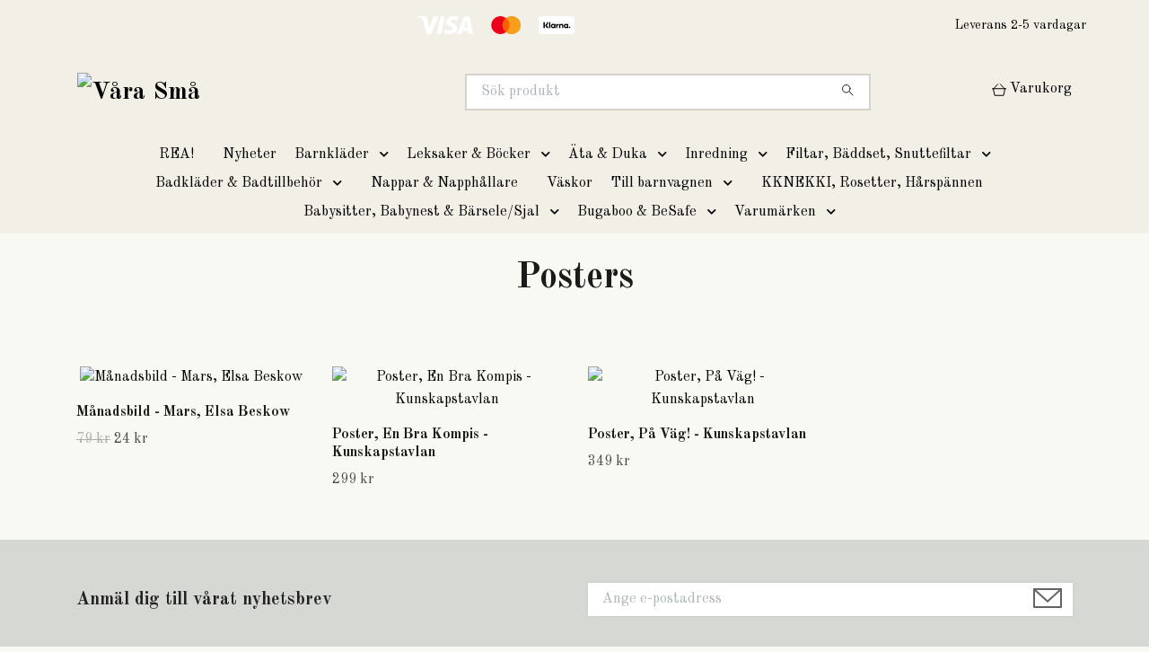

--- FILE ---
content_type: text/html; charset=utf-8
request_url: https://xn--vrasm-mrae.se/inredning/posters
body_size: 11227
content:
<!DOCTYPE html>
<html class="no-javascript" lang="sv">
<head><meta property="ix:host" content="cdn.quickbutik.com/images"><meta http-equiv="Content-Type" content="text/html; charset=utf-8">
<title>Posters - Inredning - Våra Små</title>
<meta name="author" content="Quickbutik">
<meta name="description" content="Posters - Inredning - Våra Små">
<meta property="og:description" content="Posters - Inredning - Våra Små">
<meta property="og:title" content="Posters - Inredning - Våra Små">
<meta property="og:url" content="https://xn--vrasm-mrae.se/inredning/posters">
<meta property="og:site_name" content="Våra Små">
<meta property="og:type" content="website">
<meta property="og:image" content="">
<meta property="twitter:card" content="summary">
<meta property="twitter:title" content="Våra Små">
<meta property="twitter:description" content="Posters - Inredning - Våra Små">
<meta property="twitter:image" content="">
<meta name="viewport" content="width=device-width, initial-scale=1, maximum-scale=1">
<link rel="preconnect" href="https://fonts.gstatic.com" crossorigin>
<script>document.documentElement.classList.remove('no-javascript');</script><!-- Vendor Assets --><link rel="stylesheet" href="https://use.fontawesome.com/releases/v5.15.4/css/all.css">
<link href="https://storage.quickbutik.com/templates/nova/css/assets.min.css?69521" rel="stylesheet">
<!-- Theme Stylesheet --><link href="https://storage.quickbutik.com/templates/nova/css/theme-main.css?69521" rel="stylesheet">
<link href="https://storage.quickbutik.com/stores/26003p/templates/nova/css/theme-sub.css?69521" rel="stylesheet">
<link href="https://storage.quickbutik.com/stores/26003p/templates/nova/css/custom.css?69521" rel="stylesheet">
<!-- Google Fonts --><link href="//fonts.googleapis.com/css?family=Old+Standard+TT:400,700%7COld+Standard+TT:400,700" rel="stylesheet" type="text/css"  media="all" /><!-- Favicon--><link rel="icon" type="image/png" href="https://cdn.quickbutik.com/images/26003p/templates/nova/assets/favicon.png?s=69521&auto=format">
<link rel="canonical" href="https://xn--vrasm-mrae.se/inredning/posters">
<!-- Tweaks for older IEs--><!--[if lt IE 9]>
      <script src="https://oss.maxcdn.com/html5shiv/3.7.3/html5shiv.min.js"></script>
      <script src="https://oss.maxcdn.com/respond/1.4.2/respond.min.js"></script
    ><![endif]--><script src="https://cdnjs.cloudflare.com/ajax/libs/imgix.js/4.0.0/imgix.min.js" integrity="sha512-SlmYBg9gVVpgcGsP+pIUgFnogdw1rs1L8x+OO3aFXeZdYgTYlFlyBV9hTebE6OgqCTDEjfdUEhcuWBsZ8LWOZA==" crossorigin="anonymous" referrerpolicy="no-referrer"></script><meta property="ix:useHttps" content="true">
<style>.hide { display: none; }</style>
<script type="text/javascript" defer>document.addEventListener('DOMContentLoaded', () => {
    document.body.setAttribute('data-qb-page', 'list');
});</script>
</head>
<body>
 
    <header class="header">
<!-- Section: Top Bar-->
<div data-qb-area="top" data-qb-element="" class="top-bar py-1  text-sm">
  <div class="container">
    <div class="row align-items-center top-bar-height">
      <div class="col-12 col-lg-auto">

        <ul class="row mb-0 justify-content-center justify-content-lg-start list-unstyled">

          <!-- Component: Language Dropdown-->

          <!-- Component: Tax Dropdown-->


          <!-- Currency Dropdown-->

        </ul>

      </div>
      
         
      <div data-qb-element="use_paymentontop" class="col d-none d-lg-block pl-0 text-lg-right">
          <img class="icon-payment px-2 my-2 col" src="/assets/shopassets/paylogos/payment-visa-white.svg"
            alt="Payment with Visa" />
          <img class="icon-payment px-2 my-2 col"
            src="/assets/shopassets/paylogos/payment-mastercard-white.svg"
            alt="Payment with Mastercard in white color" />
          <img class="icon-payment px-2 my-2 col" src="/assets/shopassets/paylogos/payment-klarna-white.svg" alt="Payment with Klarna" />
        </div>
       
      
      <!-- Component: Top information -->
      <div class="mt-2 mt-lg-0 col-12 col-lg d-none d-sm-flex text-center text-lg-right px-0">
        <span data-qb-element="top_right_text" class="w-100">               Leverans 2-5 vardagar</span>
      </div>

    </div>
  </div>
</div>
<!-- /Section: Top Bar -->

<!-- Section: Header variant -->
<!-- Section: Main Header -->
<nav
  data-qb-area="header" data-qb-element=""
  class="navbar-expand-lg navbar-position navbar-light bg-white " style="background-color: #f2efe7 !important;">
    <div class="container">
      <div class="row">
        <div class="navbar col-12 py-2">
          <div class="list-inline-item order-0 d-lg-none col-auto p-0">
            <a href="#" data-toggle="modal" data-target="#sidebarLeft" class="color-text-base header-textcolor">
              <svg class="svg-icon navbar-icon color-text-base header-textcolor">
                <use xlink:href="#menu-hamburger-1"></use>
              </svg>
            </a>
          </div>
            <a data-qb-element="use_logo" href="https://xn--vrasm-mrae.se" title="Våra Små"
              class="navbar-brand order-1 order-lg-1 text-center text-md-left col-6 py-3 px-0">
              
              <img alt="Våra Små" class="img-fluid img-logo" srcset="https://cdn.quickbutik.com/images/26003p/templates/nova/assets/logo.png?s=69521&auto=format&dpr=1 1x, https://cdn.quickbutik.com/images/26003p/templates/nova/assets/logo.png?s=69521&auto=format&dpr=2 2x, https://cdn.quickbutik.com/images/26003p/templates/nova/assets/logo.png?s=69521&auto=format&dpr=3 3x" src="https://cdn.quickbutik.com/images/26003p/templates/nova/assets/logo.png?s=69521&auto=format">
            </a>
          <form data-qb-element="header_searchtext" action="/shop/search" method="get"
            class="d-lg-flex order-lg-2 d-none my-lg-0 flex-grow-1 top-searchbar text-center col-auto px-4">
            <div data-qb-element="header_searchtext" class="search-wrapper input-group">
              <input type="text" name="s" placeholder="Sök produkt" aria-label="Search"
                aria-describedby="button-search-desktop" class="form-control pl-3 border-0" />
              <div class="input-group-append ml-0">
                <button id="button-search-desktop" type="submit" class="btn py-0 border-0 bg-white">
                  <svg class="svg-icon navbar-icon color-text-base">
                    <use xlink:href="#search-1"></use>
                  </svg>
                </button>
              </div>
            </div>
          </form>
          <ul class="list-inline order-2 order-lg-3 mb-0 text-right col-auto p-0">
  
            <li data-qb-element="icon_cart1" class="list-inline-item">
              <a href="#" data-toggle="modal" data-target="#sidebarCart"
                class="position-relative d-flex align-items-center qs-cart-view">
                <svg class="svg-icon navbar-icon color-text-base header-textcolor">
                  <use xlink:href="#shopping-basket-1"></use>
                </svg>
                <div class="navbar-icon-badge icon-count primary-bg basket-count-items icon-count-hidden">0</div>
                <span class="d-none d-sm-inline color-text-base header-textcolor">Varukorg
                  </span>
              </a>
            </li>
          </ul>
        </div>
      </div>
    </div>
  
    <div class="navbar-bg mainmenu_font_size">
      <ul class="container navbar-nav d-none d-lg-flex mt-lg-0 py-2 justify-content-center flex-wrap px-0">
        <li class="nav-item ">
          <a href="/61-rea" title="REA!" class="nav-link ">REA!</a>
        </li>
        <li class="nav-item ">
          <a href="/nyheter" title="Nyheter" class="nav-link ">Nyheter</a>
        </li>
        <li class="nav-item has-dropdown position-relative  d-flex justify-content-center align-items-center  ">
          <a href="/barnklader" class="nav-link px-1">Barnkläder</a>
          <i id="firstmenu" role="button" data-toggle="dropdown" aria-haspopup="true" aria-expanded="false" class="cursor-pointer dropdown-toggle dropdown-btn pr-3 ml-0" style="color: #000000;"></i>
          <ul class="dropdown-menu dropdown-menu-first" aria-labelledby="firstmenu">
  
  
            <li><a class="dropdown-item " href="/barnklader/klader">Över &amp; underdelar</a></li>
  
  
  
            <li><a class="dropdown-item " href="/barnklader/mossor">Mössor/Tossor/Vantar/Solhattar</a></li>
  
  
  
            <li><a class="dropdown-item " href="/barnklader/solglasogon">Solglasögon</a></li>
  
  
  
            <li><a class="dropdown-item " href="/barnklader/har-accessoarer">Rosetter, Hårspännen &amp; Smycken</a></li>
  
  
  
            <li><a class="dropdown-item " href="/barnklader/strumpor-strumpbyxor">Strumpor &amp; strumpbyxor</a></li>
  
  
  
            <li><a class="dropdown-item " href="/barnklader/overall">Ytterkläder </a></li>
  
  
          </ul>
        </li>
        <li class="nav-item has-dropdown position-relative  d-flex justify-content-center align-items-center  ">
          <a href="/leksaker" class="nav-link px-1">Leksaker &amp; Böcker</a>
          <i id="firstmenu" role="button" data-toggle="dropdown" aria-haspopup="true" aria-expanded="false" class="cursor-pointer dropdown-toggle dropdown-btn pr-3 ml-0" style="color: #000000;"></i>
          <ul class="dropdown-menu dropdown-menu-first" aria-labelledby="firstmenu">
  
  
            <li><a class="dropdown-item " href="/leksaker/mjukdjur">Mjukdjur</a></li>
  
  
  
            <li><a class="dropdown-item " href="/leksaker/babyleksaker">Babyleksaker</a></li>
  
  
  
            <li><a class="dropdown-item " href="/leksaker/pennor-pyssel">Pennor &amp; pyssel</a></li>
  
  
  
            <li><a class="dropdown-item " href="/leksaker/dockmobler">Dockor och tillbehör</a></li>
  
  
  
            <li><a class="dropdown-item " href="/leksaker/traleksaker">Träleksaker</a></li>
  
  
  
            <li><a class="dropdown-item " href="/leksaker/bocker">Böcker</a></li>
  
  
          </ul>
        </li>
        <li class="nav-item has-dropdown position-relative  d-flex justify-content-center align-items-center  ">
          <a href="/ata" class="nav-link px-1">Äta &amp; Duka</a>
          <i id="firstmenu" role="button" data-toggle="dropdown" aria-haspopup="true" aria-expanded="false" class="cursor-pointer dropdown-toggle dropdown-btn pr-3 ml-0" style="color: #000000;"></i>
          <ul class="dropdown-menu dropdown-menu-first" aria-labelledby="firstmenu">
  
  
            <li><a class="dropdown-item " href="/ata/bordsunderlagg">Bordsunderlägg</a></li>
  
  
  
            <li><a class="dropdown-item " href="/ata/flaskor">Flaskor</a></li>
  
  
  
            <li><a class="dropdown-item " href="/ata/haklapp">Haklapp</a></li>
  
  
  
            <li><a class="dropdown-item " href="/ata/tallrikar-muggar">Tallrikar &amp; muggar</a></li>
  
  
  
            <li><a class="dropdown-item " href="/ata/matlador">Matlådor</a></li>
  
  
          </ul>
        </li>
        <li class="nav-item has-dropdown position-relative  d-flex justify-content-center align-items-center  ">
          <a href="/inredning" class="nav-link px-1">Inredning</a>
          <i id="firstmenu" role="button" data-toggle="dropdown" aria-haspopup="true" aria-expanded="false" class="cursor-pointer dropdown-toggle dropdown-btn pr-3 ml-0" style="color: #000000;"></i>
          <ul class="dropdown-menu dropdown-menu-first" aria-labelledby="firstmenu">
  
  
            <li><a class="dropdown-item " href="/inredning/lampornattlampor">Lampor/Nattlampor</a></li>
  
  
  
            <li><a class="dropdown-item " href="/inredning/smyckesskrin">Smyckesskrin</a></li>
  
  
  
            <li><a class="dropdown-item " href="/inredning/babysitter">Gravidkudde, Babygym &amp; Babysitter</a></li>
  
  
  
            <li><a class="dropdown-item " href="/inredning/skotbadd">Skötbädd</a></li>
  
  
  
            <li><a class="dropdown-item " href="/inredning/bedpocket">Spjälsängsskydd &amp; Bedpockets</a></li>
  
  
  
            <li><a class="dropdown-item active" href="/inredning/posters">Posters</a></li>
  
  
  
            <li><a class="dropdown-item " href="/babynest">Babynest</a></li>
  
  
          </ul>
        </li>
        <li class="nav-item has-dropdown position-relative  d-flex justify-content-center align-items-center  ">
          <a href="/filtar-och-baddsett" class="nav-link px-1">Filtar, Bäddset, Snuttefiltar</a>
          <i id="firstmenu" role="button" data-toggle="dropdown" aria-haspopup="true" aria-expanded="false" class="cursor-pointer dropdown-toggle dropdown-btn pr-3 ml-0" style="color: #000000;"></i>
          <ul class="dropdown-menu dropdown-menu-first" aria-labelledby="firstmenu">
  
  
            <li><a class="dropdown-item " href="/filtar-och-baddsett/filtar">Filtar</a></li>
  
  
  
            <li><a class="dropdown-item " href="/filtar-och-baddsett/snuttefiltar">Snuttefiltar</a></li>
  
  
  
            <li><a class="dropdown-item " href="/filtar-och-baddsett/baddsett">Bäddset</a></li>
  
  
          </ul>
        </li>
        <li class="nav-item has-dropdown position-relative  d-flex justify-content-center align-items-center  ">
          <a href="/bada" class="nav-link px-1">Badkläder &amp; Badtillbehör</a>
          <i id="firstmenu" role="button" data-toggle="dropdown" aria-haspopup="true" aria-expanded="false" class="cursor-pointer dropdown-toggle dropdown-btn pr-3 ml-0" style="color: #000000;"></i>
          <ul class="dropdown-menu dropdown-menu-first" aria-labelledby="firstmenu">
  
  
            <li><a class="dropdown-item " href="/bada/badleksaker">Badleksaker</a></li>
  
  
  
            <li><a class="dropdown-item " href="/bada/armpuffar-simringar">Armpuffar &amp; simringar</a></li>
  
  
  
            <li><a class="dropdown-item " href="/bada/badklader">Badkläder</a></li>
  
  
  
            <li><a class="dropdown-item " href="/bada/badhanddukar">Badhanddukar</a></li>
  
  
          </ul>
        </li>
        <li class="nav-item ">
          <a href="/nappar-och-napphallare" title="Nappar &amp; Napphållare" class="nav-link ">Nappar &amp; Napphållare</a>
        </li>
        <li class="nav-item ">
          <a href="/ryggsackar-resvaskor" title="Väskor" class="nav-link ">Väskor</a>
        </li>
        <li class="nav-item has-dropdown position-relative  d-flex justify-content-center align-items-center  ">
          <a href="/till-barnvagnen" class="nav-link px-1">Till barnvagnen</a>
          <i id="firstmenu" role="button" data-toggle="dropdown" aria-haspopup="true" aria-expanded="false" class="cursor-pointer dropdown-toggle dropdown-btn pr-3 ml-0" style="color: #000000;"></i>
          <ul class="dropdown-menu dropdown-menu-first" aria-labelledby="firstmenu">
  
  
            <li><a class="dropdown-item " href="/till-barnvagnen/akpasar">Åkpåsar</a></li>
  
  
  
            <li><a class="dropdown-item " href="/till-barnvagnen/regnskydd">Regnskydd</a></li>
  
  
  
            <li><a class="dropdown-item " href="/till-barnvagnen/skotvaska">Skötväska</a></li>
  
  
  
            <li><a class="dropdown-item " href="/till-barnvagnen/barnvagnshange">Barnvagnshänge</a></li>
  
  
          </ul>
        </li>
        <li class="nav-item ">
          <a href="/harsnoddar-kknekki-rosetter-harspannen" title="KKNEKKI, Rosetter, Hårspännen" class="nav-link ">KKNEKKI, Rosetter, Hårspännen</a>
        </li>
        <li class="nav-item has-dropdown position-relative  d-flex justify-content-center align-items-center  ">
          <a href="/babynest-barsele" class="nav-link px-1">Babysitter, Babynest &amp; Bärsele/Sjal</a>
          <i id="firstmenu" role="button" data-toggle="dropdown" aria-haspopup="true" aria-expanded="false" class="cursor-pointer dropdown-toggle dropdown-btn pr-3 ml-0" style="color: #000000;"></i>
          <ul class="dropdown-menu dropdown-menu-first" aria-labelledby="firstmenu">
  
  
            <li><a class="dropdown-item " href="/filtar-och-baddsett/babynest">Babynest</a></li>
  
  
          </ul>
        </li>
        <li class="nav-item has-dropdown position-relative  d-flex justify-content-center align-items-center  ">
          <a href="/bugaboo-rea" class="nav-link px-1">Bugaboo &amp; BeSafe</a>
          <i id="firstmenu" role="button" data-toggle="dropdown" aria-haspopup="true" aria-expanded="false" class="cursor-pointer dropdown-toggle dropdown-btn pr-3 ml-0" style="color: #000000;"></i>
          <ul class="dropdown-menu dropdown-menu-first" aria-labelledby="firstmenu">
  
  
            <li><a class="dropdown-item " href="/bugaboo-rea/bugaboo-donkey5">Bugaboo Donkey5</a></li>
  
  
  
            <li><a class="dropdown-item " href="/bugaboo-rea/bugaboo-matstol-tillbehor">Bugaboo Matstol &amp; Tillbehör</a></li>
  
  
  
            <li><a class="dropdown-item " href="/bugaboo-rea/bugaboo-fox5-fox5-renew">Bugaboo Fox5 Renew</a></li>
  
  
  
            <li><a class="dropdown-item " href="/bugaboo-rea/bugaboo-butterfly-butterfly-2">Bugaboo Butterfly &amp; Butterfly 2</a></li>
  
  
  
            <li><a class="dropdown-item " href="/bugaboo-rea/bugaboo-accessoarer-tillbehor">Bugaboo Accessoarer &amp; Tillbehör</a></li>
  
  
  
            <li><a class="dropdown-item " href="/bugaboo-rea/bugaboo-stardust-resesang">Bugaboo Stardust Resesäng</a></li>
  
  
  
            <li><a class="dropdown-item " href="/bugaboo-rea/bugaboo-dragonfly">Bugaboo Dragonfly</a></li>
  
  
  
            <li><a class="dropdown-item " href="/bugaboo-rea/bugaboo-paketpriser">Bugaboo Paketpriser</a></li>
  
  
  
            <li><a class="dropdown-item " href="/bugaboo-rea/bugaboo-bilstolar">Bugaboo Bilstolar</a></li>
  
  
  
            <li><a class="dropdown-item " href="/bugaboo-rea/68-besafe">BeSafe Bilstolar &amp; Tillbehör</a></li>
  
  
  
            <li><a class="dropdown-item " href="/bugaboo-rea/besafe-paketpriser">BeSafe Paketpriser</a></li>
  
  
          </ul>
        </li>
        <li class="nav-item has-dropdown position-relative  d-flex justify-content-center align-items-center  ">
          <a href="/varumarken" class="nav-link px-1">Varumärken</a>
          <i id="firstmenu" role="button" data-toggle="dropdown" aria-haspopup="true" aria-expanded="false" class="cursor-pointer dropdown-toggle dropdown-btn pr-3 ml-0" style="color: #000000;"></i>
          <ul class="dropdown-menu dropdown-menu-first" aria-labelledby="firstmenu">
  
  
            <li><a class="dropdown-item " href="/varumarken/pippi">Pippi</a></li>
  
  
  
            <li><a class="dropdown-item " href="/varumarken/name-it">Name it</a></li>
  
  
  
            <li><a class="dropdown-item " href="/varumarken/jollein">Jollein</a></li>
  
  
  
            <li><a class="dropdown-item " href="/varumarken/atelier-keen">Atelier Keen</a></li>
  
  
  
            <li><a class="dropdown-item " href="/varumarken/steiff">Steiff</a></li>
  
  
  
            <li><a class="dropdown-item " href="/varumarken/livly">Livly</a></li>
  
  
  
            <li><a class="dropdown-item " href="/varumarken/filibabba">Filibabba</a></li>
  
  
  
            <li><a class="dropdown-item " href="/varumarken/izipizi-solglasogon">IZIPIZI Solglasögon</a></li>
  
  
  
            <li><a class="dropdown-item " href="/varumarken/lil-atelier">Lil´ Atelier</a></li>
  
  
  
            <li><a class="dropdown-item " href="/varumarken/babybjorn">Babybjörn</a></li>
  
  
  
            <li><a class="dropdown-item " href="/varumarken/besafe">Besafe</a></li>
  
  
  
            <li><a class="dropdown-item " href="/varumarken/petit-olivia">Petit Olivia</a></li>
  
  
  
            <li><a class="dropdown-item " href="/varumarken/kknekki">KKNEKKI</a></li>
  
  
  
            <li><a class="dropdown-item " href="/varumarken/joha">Joha</a></li>
  
  
  
            <li><a class="dropdown-item " href="/varumarken/design-letters">Design Letters</a></li>
  
  
  
            <li><a class="dropdown-item " href="/varumarken/voksi-akpasar">Voksi åkpåsar</a></li>
  
  
  
            <li><a class="dropdown-item " href="/varumarken/konges-slojd">Konges Slöjd</a></li>
  
  
  
            <li><a class="dropdown-item " href="/varumarken/bukowski">Bukowski</a></li>
  
  
  
            <li><a class="dropdown-item " href="/varumarken/najell">Najell</a></li>
  
  
  
            <li><a class="dropdown-item " href="/varumarken/rubens-barn">Rubens Barn</a></li>
  
  
  
            <li><a class="dropdown-item " href="/varumarken/saga-copenhagen">Saga Copenhagen</a></li>
  
  
  
            <li><a class="dropdown-item " href="/varumarken/frigg-pacifiers">Frigg Pacifiers</a></li>
  
  
  
            <li><a class="dropdown-item " href="/varumarken/ooly">Ooly</a></li>
  
  
  
            <li><a class="dropdown-item " href="/varumarken/aarons-slime">Aarons slime</a></li>
  
  
  
            <li><a class="dropdown-item " href="/varumarken/stuckies">Stuckies</a></li>
  
  
  
            <li><a class="dropdown-item " href="/varumarken/jellycat">Jellycat</a></li>
  
  
  
            <li><a class="dropdown-item " href="/varumarken/nuuroo">Nuuroo</a></li>
  
  
  
            <li><a class="dropdown-item " href="/varumarken/likalyx">Likalyx</a></li>
  
  
  
            <li><a class="dropdown-item " href="/varumarken/1-in-the-family">1+ in the family</a></li>
  
  
  
            <li><a class="dropdown-item " href="/varumarken/dejco">Dejco</a></li>
  
  
  
            <li><a class="dropdown-item " href="/varumarken/mushie">Mushie</a></li>
  
  
  
            <li><a class="dropdown-item " href="/varumarken/marmar-copenhagen">Marmar Copenhagen</a></li>
  
  
  
            <li><a class="dropdown-item " href="/varumarken/kunskapstavlan">Kunskapstavlan</a></li>
  
  
  
            <li><a class="dropdown-item " href="/varumarken/sebra">Sebra</a></li>
  
  
  
            <li><a class="dropdown-item " href="/varumarken/kids-concept">Kids Concept</a></li>
  
  
  
            <li><a class="dropdown-item " href="/varumarken/engel">Engel</a></li>
  
  
  
            <li><a class="dropdown-item " href="/varumarken/elodie-details">Elodie Details</a></li>
  
  
  
            <li><a class="dropdown-item " href="/varumarken/bugaboo">Bugaboo</a></li>
  
  
  
            <li><a class="dropdown-item " href="/varumarken/wheat">Wheat</a></li>
  
  
  
            <li><a class="dropdown-item " href="/varumarken/bloomingville">Bloomingville</a></li>
  
  
  
            <li><a class="dropdown-item " href="/varumarken/cam-cam-copenhagen">Cam Cam Copenhagen</a></li>
  
  
  
            <li><a class="dropdown-item " href="/varumarken/garbo-friends">Garbo &amp; Friends</a></li>
  
  
  
            <li><a class="dropdown-item " href="/varumarken/bibs">Bibs</a></li>
  
  
  
            <li><a class="dropdown-item " href="/varumarken/condor">Condor</a></li>
  
  
          </ul>
        </li>
      </ul>
    </div>
  </nav>
  <!-- /Section: Main Header -->
<!-- Section: Header variant -->

<!-- Section: Main Menu -->
<div id="sidebarLeft" tabindex="-1" role="dialog" aria-hidden="true" class="modal fade modal-left">
  <div role="document" class="modal-dialog">
    <div class="modal-content">
      <div class="modal-header pb-0 border-0 d-block">
        <div class="row">
        <form action="/shop/search" method="get" class="col d-lg-flex w-100 my-lg-0 mb-2 pt-1">
          <div class="search-wrapper input-group">
            <input type="text" name="s" placeholder="Sök produkt" aria-label="Search"
              aria-describedby="button-search" class="form-control pl-3 border-0 mobile-search" />
            <div class="input-group-append ml-0">
              <button id="button-search" type="submit" class="btn py-0 btn-underlined border-0">
                <svg class="svg-icon navbar-icon">
                  <use xlink:href="#search-1"></use>
                </svg>
              </button>
            </div>
          </div>
        </form>
        <button type="button" data-dismiss="modal" aria-label="Close" class="close col-auto close-rotate p-0 m-0">
          <svg class="svg-icon w-3rem h-3rem svg-icon-light align-middle">
            <use xlink:href="#close-1"></use>
          </svg>
        </button>
        </div>
      </div>
      <div class="modal-body pt-0">
        <div class="px-2 pb-5">

          <ul class="nav flex-column mb-5">
            <li class="nav-item ">
              <a href="/61-rea" title="REA!" class="nav-link mobile-nav-link pl-0">REA!</a>
            </li>


            <li class="nav-item ">
              <a href="/nyheter" title="Nyheter" class="nav-link mobile-nav-link pl-0">Nyheter</a>
            </li>



            <li class="nav-item dropdown">

              <a href="/barnklader" data-toggle="collapse" data-target="#cat4" aria-haspopup="true"
                aria-expanded="false"
                class="nav-link mobile-nav-link pl-0 mobile-dropdown-toggle dropdown-toggle">Barnkläder</a>

              <div id="cat4" class="collapse">
                <ul class="nav flex-column ml-3">
                  <li class="nav-item">
                    <a class="nav-link mobile-nav-link pl-0 show-all" href="/barnklader" title="Barnkläder">Visa alla i Barnkläder</a>
                  </li>

                  <li class="nav-item">
                    <a href="/barnklader/klader" class="nav-link mobile-nav-link pl-0 ">Över &amp; underdelar</a>
                  </li>



                  <li class="nav-item">
                    <a href="/barnklader/mossor" class="nav-link mobile-nav-link pl-0 ">Mössor/Tossor/Vantar/Solhattar</a>
                  </li>



                  <li class="nav-item">
                    <a href="/barnklader/solglasogon" class="nav-link mobile-nav-link pl-0 ">Solglasögon</a>
                  </li>



                  <li class="nav-item">
                    <a href="/barnklader/har-accessoarer" class="nav-link mobile-nav-link pl-0 ">Rosetter, Hårspännen &amp; Smycken</a>
                  </li>



                  <li class="nav-item">
                    <a href="/barnklader/strumpor-strumpbyxor" class="nav-link mobile-nav-link pl-0 ">Strumpor &amp; strumpbyxor</a>
                  </li>



                  <li class="nav-item">
                    <a href="/barnklader/overall" class="nav-link mobile-nav-link pl-0 ">Ytterkläder </a>
                  </li>



                </ul>
              </div>
            </li>



            <li class="nav-item dropdown">

              <a href="/leksaker" data-toggle="collapse" data-target="#cat2" aria-haspopup="true"
                aria-expanded="false"
                class="nav-link mobile-nav-link pl-0 mobile-dropdown-toggle dropdown-toggle">Leksaker &amp; Böcker</a>

              <div id="cat2" class="collapse">
                <ul class="nav flex-column ml-3">
                  <li class="nav-item">
                    <a class="nav-link mobile-nav-link pl-0 show-all" href="/leksaker" title="Leksaker &amp; Böcker">Visa alla i Leksaker &amp; Böcker</a>
                  </li>

                  <li class="nav-item">
                    <a href="/leksaker/mjukdjur" class="nav-link mobile-nav-link pl-0 ">Mjukdjur</a>
                  </li>



                  <li class="nav-item">
                    <a href="/leksaker/babyleksaker" class="nav-link mobile-nav-link pl-0 ">Babyleksaker</a>
                  </li>



                  <li class="nav-item">
                    <a href="/leksaker/pennor-pyssel" class="nav-link mobile-nav-link pl-0 ">Pennor &amp; pyssel</a>
                  </li>



                  <li class="nav-item">
                    <a href="/leksaker/dockmobler" class="nav-link mobile-nav-link pl-0 ">Dockor och tillbehör</a>
                  </li>



                  <li class="nav-item">
                    <a href="/leksaker/traleksaker" class="nav-link mobile-nav-link pl-0 ">Träleksaker</a>
                  </li>



                  <li class="nav-item">
                    <a href="/leksaker/bocker" class="nav-link mobile-nav-link pl-0 ">Böcker</a>
                  </li>



                </ul>
              </div>
            </li>



            <li class="nav-item dropdown">

              <a href="/ata" data-toggle="collapse" data-target="#cat16" aria-haspopup="true"
                aria-expanded="false"
                class="nav-link mobile-nav-link pl-0 mobile-dropdown-toggle dropdown-toggle">Äta &amp; Duka</a>

              <div id="cat16" class="collapse">
                <ul class="nav flex-column ml-3">
                  <li class="nav-item">
                    <a class="nav-link mobile-nav-link pl-0 show-all" href="/ata" title="Äta &amp; Duka">Visa alla i Äta &amp; Duka</a>
                  </li>

                  <li class="nav-item">
                    <a href="/ata/bordsunderlagg" class="nav-link mobile-nav-link pl-0 ">Bordsunderlägg</a>
                  </li>



                  <li class="nav-item">
                    <a href="/ata/flaskor" class="nav-link mobile-nav-link pl-0 ">Flaskor</a>
                  </li>



                  <li class="nav-item">
                    <a href="/ata/haklapp" class="nav-link mobile-nav-link pl-0 ">Haklapp</a>
                  </li>



                  <li class="nav-item">
                    <a href="/ata/tallrikar-muggar" class="nav-link mobile-nav-link pl-0 ">Tallrikar &amp; muggar</a>
                  </li>



                  <li class="nav-item">
                    <a href="/ata/matlador" class="nav-link mobile-nav-link pl-0 ">Matlådor</a>
                  </li>



                </ul>
              </div>
            </li>



            <li class="nav-item dropdown">

              <a href="/inredning" data-toggle="collapse" data-target="#cat10" aria-haspopup="true"
                aria-expanded="false"
                class="nav-link mobile-nav-link pl-0 mobile-dropdown-toggle dropdown-toggle">Inredning</a>

              <div id="cat10" class="collapse">
                <ul class="nav flex-column ml-3">
                  <li class="nav-item">
                    <a class="nav-link mobile-nav-link pl-0 show-all" href="/inredning" title="Inredning">Visa alla i Inredning</a>
                  </li>

                  <li class="nav-item">
                    <a href="/inredning/lampornattlampor" class="nav-link mobile-nav-link pl-0 ">Lampor/Nattlampor</a>
                  </li>



                  <li class="nav-item">
                    <a href="/inredning/smyckesskrin" class="nav-link mobile-nav-link pl-0 ">Smyckesskrin</a>
                  </li>



                  <li class="nav-item">
                    <a href="/inredning/babysitter" class="nav-link mobile-nav-link pl-0 ">Gravidkudde, Babygym &amp; Babysitter</a>
                  </li>



                  <li class="nav-item">
                    <a href="/inredning/skotbadd" class="nav-link mobile-nav-link pl-0 ">Skötbädd</a>
                  </li>



                  <li class="nav-item">
                    <a href="/inredning/bedpocket" class="nav-link mobile-nav-link pl-0 ">Spjälsängsskydd &amp; Bedpockets</a>
                  </li>



                  <li class="nav-item">
                    <a href="/inredning/posters" class="nav-link mobile-nav-link pl-0 active">Posters</a>
                  </li>



                  <li class="nav-item">
                    <a href="/babynest" class="nav-link mobile-nav-link pl-0 ">Babynest</a>
                  </li>



                </ul>
              </div>
            </li>



            <li class="nav-item dropdown">

              <a href="/filtar-och-baddsett" data-toggle="collapse" data-target="#cat25" aria-haspopup="true"
                aria-expanded="false"
                class="nav-link mobile-nav-link pl-0 mobile-dropdown-toggle dropdown-toggle">Filtar, Bäddset, Snuttefiltar</a>

              <div id="cat25" class="collapse">
                <ul class="nav flex-column ml-3">
                  <li class="nav-item">
                    <a class="nav-link mobile-nav-link pl-0 show-all" href="/filtar-och-baddsett" title="Filtar, Bäddset, Snuttefiltar">Visa alla i Filtar, Bäddset, Snuttefiltar</a>
                  </li>

                  <li class="nav-item">
                    <a href="/filtar-och-baddsett/filtar" class="nav-link mobile-nav-link pl-0 ">Filtar</a>
                  </li>



                  <li class="nav-item">
                    <a href="/filtar-och-baddsett/snuttefiltar" class="nav-link mobile-nav-link pl-0 ">Snuttefiltar</a>
                  </li>



                  <li class="nav-item">
                    <a href="/filtar-och-baddsett/baddsett" class="nav-link mobile-nav-link pl-0 ">Bäddset</a>
                  </li>



                </ul>
              </div>
            </li>



            <li class="nav-item dropdown">

              <a href="/bada" data-toggle="collapse" data-target="#cat11" aria-haspopup="true"
                aria-expanded="false"
                class="nav-link mobile-nav-link pl-0 mobile-dropdown-toggle dropdown-toggle">Badkläder &amp; Badtillbehör</a>

              <div id="cat11" class="collapse">
                <ul class="nav flex-column ml-3">
                  <li class="nav-item">
                    <a class="nav-link mobile-nav-link pl-0 show-all" href="/bada" title="Badkläder &amp; Badtillbehör">Visa alla i Badkläder &amp; Badtillbehör</a>
                  </li>

                  <li class="nav-item">
                    <a href="/bada/badleksaker" class="nav-link mobile-nav-link pl-0 ">Badleksaker</a>
                  </li>



                  <li class="nav-item">
                    <a href="/bada/armpuffar-simringar" class="nav-link mobile-nav-link pl-0 ">Armpuffar &amp; simringar</a>
                  </li>



                  <li class="nav-item">
                    <a href="/bada/badklader" class="nav-link mobile-nav-link pl-0 ">Badkläder</a>
                  </li>



                  <li class="nav-item">
                    <a href="/bada/badhanddukar" class="nav-link mobile-nav-link pl-0 ">Badhanddukar</a>
                  </li>



                </ul>
              </div>
            </li>


            <li class="nav-item ">
              <a href="/nappar-och-napphallare" title="Nappar &amp; Napphållare" class="nav-link mobile-nav-link pl-0">Nappar &amp; Napphållare</a>
            </li>


            <li class="nav-item ">
              <a href="/ryggsackar-resvaskor" title="Väskor" class="nav-link mobile-nav-link pl-0">Väskor</a>
            </li>



            <li class="nav-item dropdown">

              <a href="/till-barnvagnen" data-toggle="collapse" data-target="#cat19" aria-haspopup="true"
                aria-expanded="false"
                class="nav-link mobile-nav-link pl-0 mobile-dropdown-toggle dropdown-toggle">Till barnvagnen</a>

              <div id="cat19" class="collapse">
                <ul class="nav flex-column ml-3">
                  <li class="nav-item">
                    <a class="nav-link mobile-nav-link pl-0 show-all" href="/till-barnvagnen" title="Till barnvagnen">Visa alla i Till barnvagnen</a>
                  </li>

                  <li class="nav-item">
                    <a href="/till-barnvagnen/akpasar" class="nav-link mobile-nav-link pl-0 ">Åkpåsar</a>
                  </li>



                  <li class="nav-item">
                    <a href="/till-barnvagnen/regnskydd" class="nav-link mobile-nav-link pl-0 ">Regnskydd</a>
                  </li>



                  <li class="nav-item">
                    <a href="/till-barnvagnen/skotvaska" class="nav-link mobile-nav-link pl-0 ">Skötväska</a>
                  </li>



                  <li class="nav-item">
                    <a href="/till-barnvagnen/barnvagnshange" class="nav-link mobile-nav-link pl-0 ">Barnvagnshänge</a>
                  </li>



                </ul>
              </div>
            </li>


            <li class="nav-item ">
              <a href="/harsnoddar-kknekki-rosetter-harspannen" title="KKNEKKI, Rosetter, Hårspännen" class="nav-link mobile-nav-link pl-0">KKNEKKI, Rosetter, Hårspännen</a>
            </li>



            <li class="nav-item dropdown">

              <a href="/babynest-barsele" data-toggle="collapse" data-target="#cat136" aria-haspopup="true"
                aria-expanded="false"
                class="nav-link mobile-nav-link pl-0 mobile-dropdown-toggle dropdown-toggle">Babysitter, Babynest &amp; Bärsele/Sjal</a>

              <div id="cat136" class="collapse">
                <ul class="nav flex-column ml-3">
                  <li class="nav-item">
                    <a class="nav-link mobile-nav-link pl-0 show-all" href="/babynest-barsele" title="Babysitter, Babynest &amp; Bärsele/Sjal">Visa alla i Babysitter, Babynest &amp; Bärsele/Sjal</a>
                  </li>

                  <li class="nav-item">
                    <a href="/filtar-och-baddsett/babynest" class="nav-link mobile-nav-link pl-0 ">Babynest</a>
                  </li>



                </ul>
              </div>
            </li>



            <li class="nav-item dropdown">

              <a href="/bugaboo-rea" data-toggle="collapse" data-target="#cat38" aria-haspopup="true"
                aria-expanded="false"
                class="nav-link mobile-nav-link pl-0 mobile-dropdown-toggle dropdown-toggle">Bugaboo &amp; BeSafe</a>

              <div id="cat38" class="collapse">
                <ul class="nav flex-column ml-3">
                  <li class="nav-item">
                    <a class="nav-link mobile-nav-link pl-0 show-all" href="/bugaboo-rea" title="Bugaboo &amp; BeSafe">Visa alla i Bugaboo &amp; BeSafe</a>
                  </li>

                  <li class="nav-item">
                    <a href="/bugaboo-rea/bugaboo-donkey5" class="nav-link mobile-nav-link pl-0 ">Bugaboo Donkey5</a>
                  </li>



                  <li class="nav-item">
                    <a href="/bugaboo-rea/bugaboo-matstol-tillbehor" class="nav-link mobile-nav-link pl-0 ">Bugaboo Matstol &amp; Tillbehör</a>
                  </li>



                  <li class="nav-item">
                    <a href="/bugaboo-rea/bugaboo-fox5-fox5-renew" class="nav-link mobile-nav-link pl-0 ">Bugaboo Fox5 Renew</a>
                  </li>



                  <li class="nav-item">
                    <a href="/bugaboo-rea/bugaboo-butterfly-butterfly-2" class="nav-link mobile-nav-link pl-0 ">Bugaboo Butterfly &amp; Butterfly 2</a>
                  </li>



                  <li class="nav-item">
                    <a href="/bugaboo-rea/bugaboo-accessoarer-tillbehor" class="nav-link mobile-nav-link pl-0 ">Bugaboo Accessoarer &amp; Tillbehör</a>
                  </li>



                  <li class="nav-item">
                    <a href="/bugaboo-rea/bugaboo-stardust-resesang" class="nav-link mobile-nav-link pl-0 ">Bugaboo Stardust Resesäng</a>
                  </li>



                  <li class="nav-item">
                    <a href="/bugaboo-rea/bugaboo-dragonfly" class="nav-link mobile-nav-link pl-0 ">Bugaboo Dragonfly</a>
                  </li>



                  <li class="nav-item">
                    <a href="/bugaboo-rea/bugaboo-paketpriser" class="nav-link mobile-nav-link pl-0 ">Bugaboo Paketpriser</a>
                  </li>



                  <li class="nav-item">
                    <a href="/bugaboo-rea/bugaboo-bilstolar" class="nav-link mobile-nav-link pl-0 ">Bugaboo Bilstolar</a>
                  </li>



                  <li class="nav-item">
                    <a href="/bugaboo-rea/68-besafe" class="nav-link mobile-nav-link pl-0 ">BeSafe Bilstolar &amp; Tillbehör</a>
                  </li>



                  <li class="nav-item">
                    <a href="/bugaboo-rea/besafe-paketpriser" class="nav-link mobile-nav-link pl-0 ">BeSafe Paketpriser</a>
                  </li>



                </ul>
              </div>
            </li>



            <li class="nav-item dropdown">

              <a href="/varumarken" data-toggle="collapse" data-target="#cat41" aria-haspopup="true"
                aria-expanded="false"
                class="nav-link mobile-nav-link pl-0 mobile-dropdown-toggle dropdown-toggle">Varumärken</a>

              <div id="cat41" class="collapse">
                <ul class="nav flex-column ml-3">
                  <li class="nav-item">
                    <a class="nav-link mobile-nav-link pl-0 show-all" href="/varumarken" title="Varumärken">Visa alla i Varumärken</a>
                  </li>

                  <li class="nav-item">
                    <a href="/varumarken/pippi" class="nav-link mobile-nav-link pl-0 ">Pippi</a>
                  </li>



                  <li class="nav-item">
                    <a href="/varumarken/name-it" class="nav-link mobile-nav-link pl-0 ">Name it</a>
                  </li>



                  <li class="nav-item">
                    <a href="/varumarken/jollein" class="nav-link mobile-nav-link pl-0 ">Jollein</a>
                  </li>



                  <li class="nav-item">
                    <a href="/varumarken/atelier-keen" class="nav-link mobile-nav-link pl-0 ">Atelier Keen</a>
                  </li>



                  <li class="nav-item">
                    <a href="/varumarken/steiff" class="nav-link mobile-nav-link pl-0 ">Steiff</a>
                  </li>



                  <li class="nav-item">
                    <a href="/varumarken/livly" class="nav-link mobile-nav-link pl-0 ">Livly</a>
                  </li>



                  <li class="nav-item">
                    <a href="/varumarken/filibabba" class="nav-link mobile-nav-link pl-0 ">Filibabba</a>
                  </li>



                  <li class="nav-item">
                    <a href="/varumarken/izipizi-solglasogon" class="nav-link mobile-nav-link pl-0 ">IZIPIZI Solglasögon</a>
                  </li>



                  <li class="nav-item">
                    <a href="/varumarken/lil-atelier" class="nav-link mobile-nav-link pl-0 ">Lil´ Atelier</a>
                  </li>



                  <li class="nav-item">
                    <a href="/varumarken/babybjorn" class="nav-link mobile-nav-link pl-0 ">Babybjörn</a>
                  </li>



                  <li class="nav-item">
                    <a href="/varumarken/besafe" class="nav-link mobile-nav-link pl-0 ">Besafe</a>
                  </li>



                  <li class="nav-item">
                    <a href="/varumarken/petit-olivia" class="nav-link mobile-nav-link pl-0 ">Petit Olivia</a>
                  </li>



                  <li class="nav-item">
                    <a href="/varumarken/kknekki" class="nav-link mobile-nav-link pl-0 ">KKNEKKI</a>
                  </li>



                  <li class="nav-item">
                    <a href="/varumarken/joha" class="nav-link mobile-nav-link pl-0 ">Joha</a>
                  </li>



                  <li class="nav-item">
                    <a href="/varumarken/design-letters" class="nav-link mobile-nav-link pl-0 ">Design Letters</a>
                  </li>



                  <li class="nav-item">
                    <a href="/varumarken/voksi-akpasar" class="nav-link mobile-nav-link pl-0 ">Voksi åkpåsar</a>
                  </li>



                  <li class="nav-item">
                    <a href="/varumarken/konges-slojd" class="nav-link mobile-nav-link pl-0 ">Konges Slöjd</a>
                  </li>



                  <li class="nav-item">
                    <a href="/varumarken/bukowski" class="nav-link mobile-nav-link pl-0 ">Bukowski</a>
                  </li>



                  <li class="nav-item">
                    <a href="/varumarken/najell" class="nav-link mobile-nav-link pl-0 ">Najell</a>
                  </li>



                  <li class="nav-item">
                    <a href="/varumarken/rubens-barn" class="nav-link mobile-nav-link pl-0 ">Rubens Barn</a>
                  </li>



                  <li class="nav-item">
                    <a href="/varumarken/saga-copenhagen" class="nav-link mobile-nav-link pl-0 ">Saga Copenhagen</a>
                  </li>



                  <li class="nav-item">
                    <a href="/varumarken/frigg-pacifiers" class="nav-link mobile-nav-link pl-0 ">Frigg Pacifiers</a>
                  </li>



                  <li class="nav-item">
                    <a href="/varumarken/ooly" class="nav-link mobile-nav-link pl-0 ">Ooly</a>
                  </li>



                  <li class="nav-item">
                    <a href="/varumarken/aarons-slime" class="nav-link mobile-nav-link pl-0 ">Aarons slime</a>
                  </li>



                  <li class="nav-item">
                    <a href="/varumarken/stuckies" class="nav-link mobile-nav-link pl-0 ">Stuckies</a>
                  </li>



                  <li class="nav-item">
                    <a href="/varumarken/jellycat" class="nav-link mobile-nav-link pl-0 ">Jellycat</a>
                  </li>



                  <li class="nav-item">
                    <a href="/varumarken/nuuroo" class="nav-link mobile-nav-link pl-0 ">Nuuroo</a>
                  </li>



                  <li class="nav-item">
                    <a href="/varumarken/likalyx" class="nav-link mobile-nav-link pl-0 ">Likalyx</a>
                  </li>



                  <li class="nav-item">
                    <a href="/varumarken/1-in-the-family" class="nav-link mobile-nav-link pl-0 ">1+ in the family</a>
                  </li>



                  <li class="nav-item">
                    <a href="/varumarken/dejco" class="nav-link mobile-nav-link pl-0 ">Dejco</a>
                  </li>



                  <li class="nav-item">
                    <a href="/varumarken/mushie" class="nav-link mobile-nav-link pl-0 ">Mushie</a>
                  </li>



                  <li class="nav-item">
                    <a href="/varumarken/marmar-copenhagen" class="nav-link mobile-nav-link pl-0 ">Marmar Copenhagen</a>
                  </li>



                  <li class="nav-item">
                    <a href="/varumarken/kunskapstavlan" class="nav-link mobile-nav-link pl-0 ">Kunskapstavlan</a>
                  </li>



                  <li class="nav-item">
                    <a href="/varumarken/sebra" class="nav-link mobile-nav-link pl-0 ">Sebra</a>
                  </li>



                  <li class="nav-item">
                    <a href="/varumarken/kids-concept" class="nav-link mobile-nav-link pl-0 ">Kids Concept</a>
                  </li>



                  <li class="nav-item">
                    <a href="/varumarken/engel" class="nav-link mobile-nav-link pl-0 ">Engel</a>
                  </li>



                  <li class="nav-item">
                    <a href="/varumarken/elodie-details" class="nav-link mobile-nav-link pl-0 ">Elodie Details</a>
                  </li>



                  <li class="nav-item">
                    <a href="/varumarken/bugaboo" class="nav-link mobile-nav-link pl-0 ">Bugaboo</a>
                  </li>



                  <li class="nav-item">
                    <a href="/varumarken/wheat" class="nav-link mobile-nav-link pl-0 ">Wheat</a>
                  </li>



                  <li class="nav-item">
                    <a href="/varumarken/bloomingville" class="nav-link mobile-nav-link pl-0 ">Bloomingville</a>
                  </li>



                  <li class="nav-item">
                    <a href="/varumarken/cam-cam-copenhagen" class="nav-link mobile-nav-link pl-0 ">Cam Cam Copenhagen</a>
                  </li>



                  <li class="nav-item">
                    <a href="/varumarken/garbo-friends" class="nav-link mobile-nav-link pl-0 ">Garbo &amp; Friends</a>
                  </li>



                  <li class="nav-item">
                    <a href="/varumarken/bibs" class="nav-link mobile-nav-link pl-0 ">Bibs</a>
                  </li>



                  <li class="nav-item">
                    <a href="/varumarken/condor" class="nav-link mobile-nav-link pl-0 ">Condor</a>
                  </li>



                </ul>
              </div>
            </li>





          </ul>
        </div>
      </div>
    </div>
  </div>
</div>
<!-- /Section: Main Menu -->
</header><!-- Sidebar Cart Modal-->
<div id="sidebarCart" tabindex="-1" role="dialog" class="modal fade modal-right cart-sidebar">
  <div role="document" class="modal-dialog">
    <div class="modal-content sidebar-cart-content">
      <div class="modal-header pb-0 border-0">
        <h3 class="ml-3 color-text-base">Varukorg</h3>
        <button type="button" data-dismiss="modal" aria-label="Stäng"
          class="close modal-close close-rotate">
          <svg class="svg-icon w-3rem h-3rem svg-icon-light align-middle">
            <use xlink:href="#close-1"></use>
          </svg>
        </button>
      </div>
      <div class="modal-body sidebar-cart-body">

        <!-- Cart messages -->
        <div class="qs-cart-message"></div>

        <!-- Empty cart snippet-->
        <!-- In case of empty cart - display this snippet + remove .d-none-->
        <div class="qs-cart-empty  text-center mb-5">
          <svg class="svg-icon w-3rem h-3rem svg-icon-light mb-4 opacity-7">
            <use xlink:href="#retail-bag-1"></use>
          </svg>
          <p>Din varukorg är tom, men det behöver den inte vara.</p>
        </div>

        <!-- Empty cart snippet end-->
        <div class="sidebar-cart-product-wrapper qs-cart-update">

          <div id="cartitem-clone" class="navbar-cart-product clone hide">
            <input type="hidden" class="navbar-cart-product-id" value="" />
            <div class="d-flex align-items-center">
              <a class="navbar-cart-product-url pr-2" href="#">
                <img loading="lazy" src="" alt="" class="navbar-cart-product-image img-fluid navbar-cart-product-image" />
              </a>
              <div class="flex-grow-1">
                <a href="#" class="navbar-cart-product-link color-text-base"></a>
                <strong class="navbar-cart-product-price product-price d-block text-sm"></strong>
                <div class="d-flex max-w-100px">
                  <div class="btn btn-items btn-items-decrease text-center">-</div>
                  <input type="text" value="1" class="navbar-cart-product-qty form-control text-center input-items" />
                  <div class="btn btn-items btn-items-increase text-center">+</div>
                </div>
              </div>
              <button class="qs-cart-delete btn" data-pid="">
                <svg class="svg-icon sidebar-cart-icon color-text-base opacity-7">
                  <use xlink:href="#bin-1"></use>
                </svg>
              </button>
            </div>
          </div>


        </div>
      </div>
      <div class="modal-footer sidebar-cart-footer shadow color-text-base">
        <div class="navbar-cart-discount-row w-100" style="display: none;">
          <div class="mt-3 mb-0">
            Rabatt:
            <span class="float-right navbar-cart-discount text-success">0,00 SEK</span>
          </div>
        </div>
        <div class="w-100">
          <h5 class="mb-2 mt-0 mb-lg-4">
            Total summa: 
            <span
              class="float-right navbar-cart-totals">0,00 SEK</span>
        </h5>   
        <a href="/cart/index" title="Till kassan" class="w-100">
            <button class="btn-height-large navbar-checkout-btn border-0 mb-2 mb-lg-2 btn btn-dark btn-block disabled">Till kassan</button>
        </a>
        <a href="#" data-dismiss="modal" class="btn btn-block color-text-base">Fortsätt att handla</a>

        </div>
      </div>
    </div>
  </div>
</div>
  <div class="container py-4 text-break">
    
    <!-- Grid -->
    <div data-qb-area="category" class="products-grid">

      <!-- Hero Content-->
      <div class="hero-content pb-1 pb-lg-4">
        <div class="collection-header pb-4">
          
          <h1 data-qb-element="list_title_align" class="text-center">Posters</h1>
          
          

              <!-- Kategoriöversikt start -->
                    <div class="categoryOverview row">
                    </div>
              <!-- Kategoriöversikt slut -->
            
        </div>
      </div>
    </div>

    <!-- products-->
    <div data-aos="fade-up" class="pt-3 clear-both" data-aos-delay="0">
      <section class="row">
          
          
          
          
          
          
          <div class="col-md-3 col-6 product" data-pid="2404" data-s-price="23.7" data-s-title="Månadsbild - Mars, Elsa Beskow">
            <div class="product-addons"></div>
            <div data-aos="fade-up" data-aos-delay="0" class="aos-init aos-animate">
              <div class="product-image mb-2 mb-md-3">
                <a href="/61-rea/manadsbild-mars-elsa-beskow">
                  <div class="product-swap-image text-center  ">
                    <img loading="lazy" srcset="https://cdn.quickbutik.com/images/26003p/products/68b2c95b19003.png?w=250&h=250&fit=crop&auto=format&dpr=1 1x, https://cdn.quickbutik.com/images/26003p/products/68b2c95b19003.png?w=250&h=250&fit=crop&auto=format&dpr=2 2x, https://cdn.quickbutik.com/images/26003p/products/68b2c95b19003.png?w=250&h=250&fit=crop&auto=format&dpr=3 3x" src="https://cdn.quickbutik.com/images/26003p/products/68b2c95b19003.png?w=250&h=250&fit=crop&auto=format" alt="Månadsbild - Mars, Elsa Beskow" class="product-swap-image-front mw-100 mh-100 mx-auto" />
                        <img loading="lazy" srcset="https://cdn.quickbutik.com/images/26003p/products/68b2c95b19003.png?w=250&h=250&fit=crop&auto=format&dpr=1 1x, https://cdn.quickbutik.com/images/26003p/products/68b2c95b19003.png?w=250&h=250&fit=crop&auto=format&dpr=2 2x, https://cdn.quickbutik.com/images/26003p/products/68b2c95b19003.png?w=250&h=250&fit=crop&auto=format&dpr=3 3x" src="https://cdn.quickbutik.com/images/26003p/products/68b2c95b19003.png?w=250&h=250&fit=crop&auto=format" alt="Månadsbild - Mars, Elsa Beskow" class="product-swap-image-back mw-100 mh-100 mx-auto " />
                  </div>
                </a>
                  <div class="product-hover-overlay">
                        <form class="qs-cart w-100 text-center" method="post">
                          <input type="hidden" class="qs-cart-pid" value="2404" />
                          <input type="hidden" class="qs-cart-price" value="23.7" />
                          <input name="qs-cart-qty" type="hidden" class="qs-cart-qty qty-picker" value="1" />
                          <button type="submit" name="add" class="text-dark text-hover-primary bg-transparent border-0 qs-cart-submit">
                            <svg class="svg-icon svg-icon-heavy d-md-none">
                              <use xlink:href="#shopping-basket-1"></use>
                            </svg>
                            <span class="d-inline text-dark text-base">Lägg i korgen</span>
                          </button>
                        </form>
                  </div>
              </div>
            </div>
            <div class="position-relative text-left">
              <h2 class="producttitle-font-size">
                <a class="color-text-base" href="/61-rea/manadsbild-mars-elsa-beskow">Månadsbild - Mars, Elsa Beskow</a>
              </h2>

              <!-- Reviews container -->
              <div class="d-flex" data-qb-selector="product-apps-reviews-item-reviews"></div>

              <span class="opacity-7 text-base">
                      <span class="opacity-7">
                        <s class="qs-product-before-price product-before-price">79 kr</s>
                      </span>
                    <span class="product-price">24 kr</span>
              </span>

              <div class="product-stars text-xs d-none d-sm-inline">
                    <span data-in-stock-text="I lager." data-out-of-stock-text="" data-combination-not-exist-text="Variant finns ej" class="text-success">
                      <i class="fa fa-check mr-1"></i> I lager.
                    </span>
              </div>
            </div>
          </div>
          <div class="col-md-3 col-6 product" data-pid="2363" data-s-price="299" data-s-title="Poster, En Bra Kompis - Kunskapstavlan">
            <div class="product-addons"></div>
            <div data-aos="fade-up" data-aos-delay="0" class="aos-init aos-animate">
              <div class="product-image mb-2 mb-md-3">
                <a href="/inredning/posters/poster-en-bra-kompis-kunskapstavlan">
                  <div class="product-swap-image text-center  product-swap-image-effect">
                    <img loading="lazy" srcset="https://cdn.quickbutik.com/images/26003p/products/68669ebd115c4.png?w=250&h=250&fit=crop&auto=format&dpr=1 1x, https://cdn.quickbutik.com/images/26003p/products/68669ebd115c4.png?w=250&h=250&fit=crop&auto=format&dpr=2 2x, https://cdn.quickbutik.com/images/26003p/products/68669ebd115c4.png?w=250&h=250&fit=crop&auto=format&dpr=3 3x" src="https://cdn.quickbutik.com/images/26003p/products/68669ebd115c4.png?w=250&h=250&fit=crop&auto=format" alt="Poster, En Bra Kompis - Kunskapstavlan" class="product-swap-image-front mw-100 mh-100 mx-auto" />
                        <img loading="lazy" srcset="https://cdn.quickbutik.com/images/26003p/products/68669eaa65e10.png?w=250&h=250&fit=crop&auto=format&dpr=1 1x, https://cdn.quickbutik.com/images/26003p/products/68669eaa65e10.png?w=250&h=250&fit=crop&auto=format&dpr=2 2x, https://cdn.quickbutik.com/images/26003p/products/68669eaa65e10.png?w=250&h=250&fit=crop&auto=format&dpr=3 3x" src="https://cdn.quickbutik.com/images/26003p/products/68669eaa65e10.png?w=250&h=250&fit=crop&auto=format" alt="Poster, En Bra Kompis - Kunskapstavlan" class="product-swap-image-back mw-100 mh-100 mx-auto " />
                  </div>
                </a>
                  <div class="product-hover-overlay">
                        <form class="qs-cart w-100 text-center" method="post">
                          <input type="hidden" class="qs-cart-pid" value="2363" />
                          <input type="hidden" class="qs-cart-price" value="299" />
                          <input name="qs-cart-qty" type="hidden" class="qs-cart-qty qty-picker" value="1" />
                          <button type="submit" name="add" class="text-dark text-hover-primary bg-transparent border-0 qs-cart-submit">
                            <svg class="svg-icon svg-icon-heavy d-md-none">
                              <use xlink:href="#shopping-basket-1"></use>
                            </svg>
                            <span class="d-inline text-dark text-base">Lägg i korgen</span>
                          </button>
                        </form>
                  </div>
              </div>
            </div>
            <div class="position-relative text-left">
              <h2 class="producttitle-font-size">
                <a class="color-text-base" href="/inredning/posters/poster-en-bra-kompis-kunskapstavlan">Poster, En Bra Kompis - Kunskapstavlan</a>
              </h2>

              <!-- Reviews container -->
              <div class="d-flex" data-qb-selector="product-apps-reviews-item-reviews"></div>

              <span class="opacity-7 text-base">
                    <span class="product-price">299 kr</span>
              </span>

              <div class="product-stars text-xs d-none d-sm-inline">
                    <span data-in-stock-text="I lager." data-out-of-stock-text="" data-combination-not-exist-text="Variant finns ej" class="text-success">
                      <i class="fa fa-check mr-1"></i> I lager.
                    </span>
              </div>
            </div>
          </div>
          <div class="col-md-3 col-6 product" data-pid="1114" data-s-price="349" data-s-title="Poster, På Väg! - Kunskapstavlan">
            <div class="product-addons"></div>
            <div data-aos="fade-up" data-aos-delay="0" class="aos-init aos-animate">
              <div class="product-image mb-2 mb-md-3">
                <a href="/inredning/posters/pa-vag-kunskapstavlan">
                  <div class="product-swap-image text-center  product-swap-image-effect">
                    <img loading="lazy" srcset="https://cdn.quickbutik.com/images/26003p/products/63248668bcb2e.png?w=250&h=250&fit=crop&auto=format&dpr=1 1x, https://cdn.quickbutik.com/images/26003p/products/63248668bcb2e.png?w=250&h=250&fit=crop&auto=format&dpr=2 2x, https://cdn.quickbutik.com/images/26003p/products/63248668bcb2e.png?w=250&h=250&fit=crop&auto=format&dpr=3 3x" src="https://cdn.quickbutik.com/images/26003p/products/63248668bcb2e.png?w=250&h=250&fit=crop&auto=format" alt="Poster, På Väg! - Kunskapstavlan" class="product-swap-image-front mw-100 mh-100 mx-auto" />
                        <img loading="lazy" srcset="https://cdn.quickbutik.com/images/26003p/products/6324866d1323a.png?w=250&h=250&fit=crop&auto=format&dpr=1 1x, https://cdn.quickbutik.com/images/26003p/products/6324866d1323a.png?w=250&h=250&fit=crop&auto=format&dpr=2 2x, https://cdn.quickbutik.com/images/26003p/products/6324866d1323a.png?w=250&h=250&fit=crop&auto=format&dpr=3 3x" src="https://cdn.quickbutik.com/images/26003p/products/6324866d1323a.png?w=250&h=250&fit=crop&auto=format" alt="Poster, På Väg! - Kunskapstavlan" class="product-swap-image-back mw-100 mh-100 mx-auto " />
                  </div>
                </a>
                  <div class="product-hover-overlay">
                        <form class="qs-cart w-100 text-center" method="post">
                          <input type="hidden" class="qs-cart-pid" value="1114" />
                          <input type="hidden" class="qs-cart-price" value="349" />
                          <input name="qs-cart-qty" type="hidden" class="qs-cart-qty qty-picker" value="1" />
                          <button type="submit" name="add" class="text-dark text-hover-primary bg-transparent border-0 qs-cart-submit">
                            <svg class="svg-icon svg-icon-heavy d-md-none">
                              <use xlink:href="#shopping-basket-1"></use>
                            </svg>
                            <span class="d-inline text-dark text-base">Lägg i korgen</span>
                          </button>
                        </form>
                  </div>
              </div>
            </div>
            <div class="position-relative text-left">
              <h2 class="producttitle-font-size">
                <a class="color-text-base" href="/inredning/posters/pa-vag-kunskapstavlan">Poster, På Väg! - Kunskapstavlan</a>
              </h2>

              <!-- Reviews container -->
              <div class="d-flex" data-qb-selector="product-apps-reviews-item-reviews"></div>

              <span class="opacity-7 text-base">
                    <span class="product-price">349 kr</span>
              </span>

              <div class="product-stars text-xs d-none d-sm-inline">
                    <span data-in-stock-text="I lager." data-out-of-stock-text="" data-combination-not-exist-text="Variant finns ej" class="text-success">
                      <i class="fa fa-check mr-1"></i> I lager.
                    </span>
              </div>
            </div>
          </div>
      </section>
    </div>
    <!-- /Products-->

    <!-- Pagination -->

    
  </div>
<!-- Section: Footer-->
<footer class="pt-4 pb-2">
  <!-- Main block - menus, subscribe form-->
  <div class="container">
      
    <div data-qb-area="footer" data-qb-element="newsletter" class="row py-4 align-items-center footer-newsletter" style="background-color: #d6d8d4; color: #222222;">
      <span class="col-lg-6 mb-2 mb-lg-0 text-lg text-center text-lg-left font-weight-bold">
        Anmäl dig till vårat nyhetsbrev
      </span>
      <form id="newsletter_form" action="/shop/newsletter"
        data-txt-error="Vänligen ange din e-postadress."
        data-txt-success="Du har nu anmält dig till vårt nyhetsbrev!" method="post" target="_blank"
        class="col-lg-6">
        <div class="newsletter-wrapper input-group shadow-sm bg-white">
          <input type="email" name="email" placeholder="Ange e-postadress"
            aria-label="Ange e-postadress" class="form-control pl-3 border-0" />
          <div class="input-group-append ml-0">
            <button type="submit" class="btn btn-underlined opacity-7 py-0 border-0">
              <svg class="svg-icon w-2rem h-2rem">
                <use xlink:href="#envelope-1"></use>
              </svg>
            </button>
          </div>
        </div>
      </form>
    </div>
                

    <div class="row py-4">
      
      
      
      
      
      
      
      
      
      
      
      
       
      <div data-qb-area="footer" data-qb-element="freetext" class="col-12 col-lg">
        <a data-toggle="collapse" href="#footerMenu1" aria-expanded="false" aria-controls="footerMenu1"
          class="d-lg-none block-toggler my-3">Om oss
          <span class="block-toggler-icon"></span>
        </a>
        <!-- Footer collapsible menu-->
        <div id="footerMenu1" class="expand-lg collapse">
          <h6 class="letter-spacing-1 mb-4 d-none d-lg-block">
            Om oss
          </h6>
          <ul class="list-unstyled text-sm pt-2 pt-lg-0">
            <li>Flyttat till Köpmangatn 22, Örebro.Vi är en barnbutik i centrala Örebro som nu även har en webbshop. Vi älskar produkter som inspirerar till lek, kläder och fin inredning. Hoppas ni hittar något som tilltalar er.</li>
          </ul>
        </div>
      </div>
       
      
      
      
      
      
      
       
      <div data-qb-area="footer" data-qb-element="contactinformation" class="col-12 col-lg">
        <a data-toggle="collapse" href="#footerMenu0" aria-expanded="false" aria-controls="footerMenu0"
          class="d-lg-none block-toggler my-3">Kundtjänst<span
            class="block-toggler-icon"></span></a>
        <!-- Footer collapsible menu-->
        <div id="footerMenu0" class="expand-lg collapse">
          <h6 class="letter-spacing-1 mb-4 d-none d-lg-block">
            Kundtjänst
          </h6>
          <ul class="list-unstyled text-sm pt-2 pt-lg-0">
            <li>Letar du efter något speciellt? I fysiska butiken har vi ännu fler varumärken och även barnvagnar. Tveka inte att kontakta oss på <a href="/cdn-cgi/l/email-protection" class="__cf_email__" data-cfemail="d1bea3b5b4a391a7b0a3b0a2bcb0ffa2b4">[email&#160;protected]</a>  eller ring oss på 019-182040</li>
          </ul>
        </div>
      </div>
       
      
      
      
      
      
      
      
      
      
      
      
      
       
      <div data-qb-area="footer" data-qb-element="footermenu" class="col-12 col-lg">
        <a data-toggle="collapse" href="#footerMenu2" aria-expanded="false" aria-controls="footerMenu2"
          class="d-lg-none block-toggler my-3">Kontakt &amp; Köpvillkor<span class="block-toggler-icon"></span>
        </a>
        <!-- Footer collapsible menu-->
        <div id="footerMenu2" class="expand-lg collapse">
          <h6 class="letter-spacing-1 mb-4 d-none d-lg-block">
            Kontakt &amp; Köpvillkor
          </h6>
          <ul class="list-unstyled text-sm pt-2 pt-lg-0">
              <li class="mb-2">
                  <a class="opacity-hover-7 footer-textcolor"
                      href="/contact">Kontakt</a>
              </li>
              <li class="mb-2">
                  <a class="opacity-hover-7 footer-textcolor"
                      href="/sidor/terms-and-conditions">Köpvillkor</a>
              </li>
          </ul>
        </div>
      </div>
       
      
      
      
      
      
      
      
      
      
      
       
      <div data-qb-area="footer" data-qb-element="socialicons" class="col-12 col-lg">
        <a data-toggle="collapse" href="#footerMenu3" aria-expanded="false" aria-controls="footerMenu3"
          class="d-lg-none block-toggler my-3">Sociala medier<span
            class="block-toggler-icon"></span></a>
        <!-- Footer collapsible menu-->
        <div id="footerMenu3" class="expand-lg collapse">
          <h6 class="letter-spacing-1 mb-4 d-none d-lg-block">
            Sociala medier
          </h6>
          <ul class="list-unstyled text-sm pt-2 pt-lg-0">
            <li class="mb-2">
              <a href="https://facebook.com/VåraSmå-327251761807/" target="_blank"
                class="opacity-hover-7 footer-textcolor"><i class="fab fa-facebook"></i> Facebook</a>
            </li>
             
            <li class="mb-2">
              <a href="https://instagram.com/varasma?igshid=ffmsa887cd1l" target="_blank"
                class="opacity-hover-7 footer-textcolor"><i class="fab fa-instagram"></i> Instagram</a>
            </li>
                            <li class="mb-2">
              <a href="https://www.tiktok.com" target="_blank"
                class="opacity-hover-7 footer-textcolor"><i class="fab fa-tiktok"></i> Tiktok</a>
            </li>
          </ul>
        </div>
      </div>
       
      
      
      
      
      
      
      
      
      
      
    </div>
    <div class="row">
      
      <!-- Copyright section of the footer-->
      <div class="col-12 py-4">
        <div class="row align-items-center text-sm">
          <div class="d-lg-flex col-lg-auto order-2 order-lg-1">
            <p class="mb-lg-0 text-center text-lg-left mt-3 mt-lg-0">
              &copy; 2026 Våra Små
                        </div>

                     
          <div data-qb-area="footer" data-qb-element="paymethodicons" class="col-lg-auto order-lg-2 ml-lg-auto order-1">
            <div class="text-center text-lg-right">
              <img loading="lazy" class="icon-payment px-2 my-2 col" src="/assets/shopassets/paylogos/payment-visa-white.svg"
                alt="Payment with Visa" />
              <img loading="lazy" class="icon-payment px-2 my-2 col"
                src="/assets/shopassets/paylogos/payment-mastercard-white.svg"
                alt="Payment with Mastercard in white color" />
              <img loading="lazy" class="icon-payment px-2 my-2 col"
                src="/assets/shopassets/paylogos/payment-klarna-white.svg" alt="Payment with Klarna" />
            </div>
          </div>
           
        </div>
      </div>
    </div>
  </div>
</footer>
<!-- /Section: Footer --><!-- Vendor script files --><script data-cfasync="false" src="/cdn-cgi/scripts/5c5dd728/cloudflare-static/email-decode.min.js"></script><script src="https://storage.quickbutik.com/templates/nova/js/assets.min.js?69521"></script><!-- Theme script --><script src="https://storage.quickbutik.com/templates/nova/js/qs_functions.js?69521"></script><script src="https://storage.quickbutik.com/templates/nova/js/theme.js?69521"></script>
<script type="text/javascript">var qs_store_url = "https://xn--vrasm-mrae.se";</script>
<script type="text/javascript">var qs_store_apps_data = {"location":"\/inredning\/posters","products":"2404,2363,1114","product_id":null,"category_id":"21","category_name":null,"fetch":"fetch","order":null,"search":null,"recentPurchaseId":null,"pagination":{"total_page_count":null,"current_page":null,"total_product_count":null,"previous_page":null,"next_page":null,"previous_page_url":null,"next_page_url":null,"current_url":"https:\/\/xn--vrasm-mrae.se\/inredning\/posters","has_more_pages":false,"pagination_activated":false,"sort":"s-sortcount_1"}}; var qs_store_apps = [];</script>
<script>if (typeof qs_options !== "undefined") { qs_store_apps_data.variants = JSON.stringify(Array.isArray(qs_options) ? qs_options : []); }</script>
<script type="text/javascript">$.ajax({type:"POST",url:"https://xn--vrasm-mrae.se/apps/fetch",async:!1,data:qs_store_apps_data, success:function(s){qs_store_apps=s}});</script>
<script type="text/javascript" src="/assets/qb_essentials.babel.js?v=20251006"></script><script>
    $('.mobile-search').click(function() {
      $('body').click(function(event) {
        var $target = $(event.target);
        
        if ($target.parents('.search-autocomplete-list').length == 0) {
          $('.search-autocomplete-list').hide();
        }
      });
    });
    
    $('#newsletter_form_startpage').submit(function(e){
        e.preventDefault();
        
        $.post('/shop/newsletter', $.param($(this).serializeArray()), function(data) {
            if(data.error) { 
                alert($('#newsletter_form_startpage').data('txt-error'));
            }else{
                alert($('#newsletter_form_startpage').data('txt-success'));
            }
        }, "json");
    });
    
    $('#newsletter_form').submit(function(e){
        e.preventDefault();
        
        $.post('/shop/newsletter', $.param($(this).serializeArray()), function(data) {
            if(data.error) { 
                alert($('#newsletter_form').data('txt-error'));
            }else{
                alert($('#newsletter_form').data('txt-success'));
            }
        }, "json");
    });
    </script><script type="text/javascript"> var recaptchaSiteKey="6Lc-2GcUAAAAAMXG8Lz5S_MpVshTUeESW6iJqK0_"; </script>    <script src="/assets/shopassets/misc/magicbean.js?v=1" data-shop-id="26003" data-url="https://magic-bean.services.quickbutik.com/v1/sow" data-site-section="1" data-key="fab4c3d75a11c49a91c54f42c91b9269" defer></script><script defer src="https://static.cloudflareinsights.com/beacon.min.js/vcd15cbe7772f49c399c6a5babf22c1241717689176015" integrity="sha512-ZpsOmlRQV6y907TI0dKBHq9Md29nnaEIPlkf84rnaERnq6zvWvPUqr2ft8M1aS28oN72PdrCzSjY4U6VaAw1EQ==" data-cf-beacon='{"rayId":"9c5d5f8bafe90555","version":"2025.9.1","serverTiming":{"name":{"cfExtPri":true,"cfEdge":true,"cfOrigin":true,"cfL4":true,"cfSpeedBrain":true,"cfCacheStatus":true}},"token":"7a304e0c4e854d16bca3b20c50bbf8db","b":1}' crossorigin="anonymous"></script>
</body>
</html>
